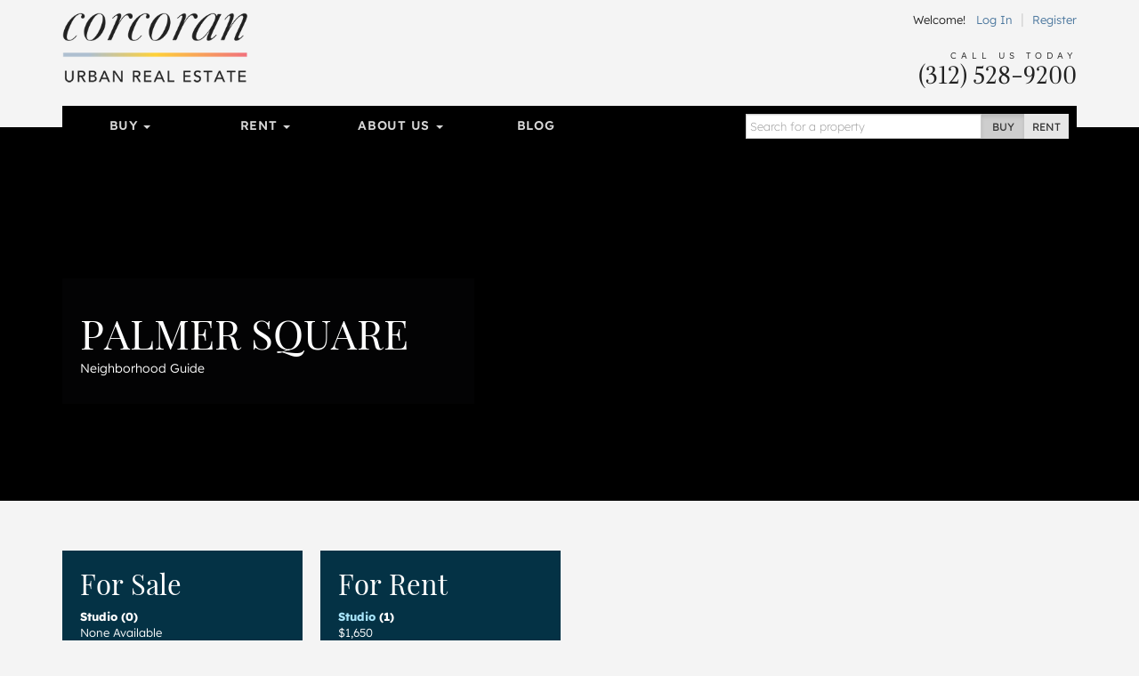

--- FILE ---
content_type: text/html; charset=utf-8
request_url: https://www.urbanrealestate.com/chicago/Palmer-Square/profile/
body_size: 9333
content:

<!DOCTYPE html>
<html lang="en">
<head>
    <meta charset="utf-8" />
    <meta name="viewport" content="width=device-width, initial-scale=1.0">
    
    <link rel="apple-touch-icon" sizes="180x180" href="/content/images/icons/apple-touch-icon.png?v=2">
    <link rel="icon" type="image/png" sizes="32x32" href="/content/images/icons/favicon-32x32.png?v=2">
    <link rel="icon" type="image/png" sizes="16x16" href="/content/images/icons/favicon-16x16.png?v=2">
    <link rel="manifest" href="/content/images/icons/site.webmanifest?v=2">
    <link rel="mask-icon" href="/content/images/icons/safari-pinned-tab.svg?v=2" color="#0d587f">
    <link rel="shortcut icon" href="/content/images/icons/favicon.ico?v=2">
    <meta name="application-name" content="Corcoran Urban Real Estate" />
    <meta name="msapplication-TileColor" content="#1d6180">
    <meta name="msapplication-config" content="/content/images/icons/browserconfig.xml?v=2">
    <meta name="theme-color" content="#ffffff">


            <meta property="fb:app_id" content="239459390219203" />
        <meta property="og:site_name" content="Corcoran Urban  Real Estate" />
        <meta property="og:locale" content="en_us" />


    <title>Palmer Square real estate homes, condos for sale, and rent apartments in Chicago, IL</title>
        <meta name="description" content="Neighborhood information and the latest Palmer Square properties for sale and apartments for rent in Chicago" />
            <meta name="keywords" content="Palmer Square,Chicago,for sale,buy,condo,for rent,rentals,realty,real estate,condos,apartments,properties,neighborhood" />
            <link rel="canonical" href="https://www.urbanrealestate.com/chicago/Palmer-Square/profile" />

<link href="/Content/css/cure-fonts?v=2ZGeLkCftP25WF8j5skk1lklQXqDU0MC1a6faQ28Y-I1" rel="stylesheet"/>
<link href="/Content/css/cure-primary?v=99Q1pflD-bWaQrSc49Dta9Ph91TzHGmqAi7FSxcNWps1" rel="stylesheet"/>

    

    <!-- HTML5 shim and Respond.js IE8 support of HTML5 elements and media queries -->
    <!--[if lt IE 9]>
      <script src="/bundles/ie8?v=8-m6Omi66Bmr3k49-uDyE0IX88BDXOPkHxxaEWlK4u41"></script>

    <![endif]-->

    <noscript>
        <img height="1" width="1" src="https://www.facebook.com/tr?id=250738453176360&ev=PageView&noscript=1" />
    </noscript>
</head>
<body class="mkt-chi bg-ltgy  site-guest">

    
<div id="header-mobile" class="visible-xs-block no-print">
    <div id="mobile-primarynav-toggle"><span class="uicon-menu"></span></div>
        <div id="mobile-logo-header"><a href="/"><img src="/Content/images/assets/global/cure-header-logo-mobile@2x.png" alt="Corcoran Urban Real Estate" /></a></div>
    <div id="mobile-searchnav-toggle"><span class="uicon-search"></span></div>
    <div id="mobile-accountnav-toggle"><span class="uicon-person"></span></div>
</div>

<div id="primarynav-mobile" class="visible-xs-block no-print">
    <ul id="primarynav-mobile-items">
        <li class="cat">Buy</li>
        <li><a href="/chicago/search?status=active&city=Chicago&ob=Price&type=ATSF%2CDE%2CMF%2CMU%2CVL&v=m">Map Search</a></li>
        <li><a href="/chicago/properties/search">Detailed Property Search</a></li>
        <li><a href="/chicago/properties/featured">Featured Properties</a></li>
        <li><a href="/chicago/tours/Chicago/New-Eastside">Virtual Tours</a></li>
        
        
        <li class="cat">Rent</li>
        <li><a href="/chicago/search?status=active&city=Chicago&ob=Price&type=RN&v=m">Map Search</a></li>
        <li><a href="/chicago/rentals/search">Detailed Rental Search</a></li>
        <li><a href="/chicago/rentals/featured">Featured Rentals</a></li>

        <li class="cat">About Us</li>
        <li><a href="/chicago/agents">Agents</a></li>
        <li><a href="/chicago/careers">Careers</a></li>
        <li><a href="/chicago/blog">Our Blog</a></li>
        <li><a href="/chicago/blog/label/In%20The%20News">In The News</a></li>
        

    </ul>
</div>

<div id="searchnav-mobile" class="visible-xs-block no-print">

    <div class="input-group nav-search">
        <input type="text" class="form-control nav-search-box" placeholder="Search for a property">
        <input type="text" class="form-control nav-search-box-x">
        <span class="input-group-btn nav-search-btns utab-group">
            <button class="btn btn-default utab-toggle active" data-setval="buy" type="button">Buy</button>
            <button class="btn btn-default utab-toggle" data-setval="rent" type="button">Rent</button>
        </span>
    </div>

    <div id="autocomplete-suggestions-mobile-container">

    </div>

</div>

<div id="accountnav-mobile" class="visible-xs-block no-print">



    <ul id="accountnav-mobile-items">

            <li><a href="/account/login">Log In</a></li>
            <li><a href="/account/register">Register</a></li>

    </ul>

</div>





    



<div class="hidden-xs container site-header">
    <div class="row">
        <div class="col-xs-12 col-sm-8 col-sm-push-4 header-acct">

                <div class="acct-links no-print">
                    Welcome! &nbsp; <a href="/account/login">Log In</a> <span class="sep">|</span> <a href="/account/register">Register</a>
                </div>

            <div class="header-call no-print">
                <div class="header-call-title">Call Us Today</div>
                <div class="header-call-phone">(312) 528-9200</div>
            </div>
        </div>
        <div class="col-xs-12 col-sm-4 col-sm-pull-8 header-logo">
                <a href="/">
                    <img srcset="/content/images/assets/global/logo-cure-150w.png 150w,
             /content/images/assets/global/logo-cure-220w.png 220w,
             /content/images/assets/global/logo-cure-260w.png 260w,
             /content/images/assets/global/logo-cure-300w.png 300w,
             /content/images/assets/global/logo-cure-440w.png 440w,
             /content/images/assets/global/logo-cure-520w.png 520w,
             /content/images/assets/global/logo-cure-600w.png 600w"
                         sizes="(max-width: 991px) 220px,
             (max-width: 1199px) 260px,
             300px"
                         src="/content/images/assets/global/logo-cure.png" alt="Corcoran Urban Real Estate" />
                </a>
        </div>
    </div>
</div>


    <div class="hidden-xs container">
        

    <div class="container-nav clearfix no-print">
        <div class="row">
            <div class="col-lg-12 nav-col">
                <div class="bs-component">
                    <div class="navbar navbar-inverse nav-primary clearfix">
                        <div class="navbar-collapse navbar-inverse-collapse">
                            <ul class="nav navbar-nav col-sm-8 col-md-8 col-lg-8">
                                <li class="dropdown">
                                    <a href="#" class="dropdown-toggle" data-toggle="dropdown">Buy <b class="caret"></b></a>
                                    <ul class="dropdown-menu">
                                        <li><a href="/chicago/search?status=active&city=Chicago&ob=Price&type=ATSF%2CDE%2CMF%2CMU%2CVL&v=m">Map Search</a></li>
                                        <li><a href="/chicago/properties/search">Detailed Property Search</a></li>
                                        <li><a href="/chicago/properties/featured">Featured Properties</a></li>
                                        <li><a href="/chicago/tours/Chicago/New-Eastside">Virtual Tours</a></li>
                                        
                                    </ul>
                                </li>
                                
                                <li class="dropdown">
                                    <a href="#" class="dropdown-toggle" data-toggle="dropdown">Rent <b class="caret"></b></a>
                                    <ul class="dropdown-menu">
                                        <li><a href="/chicago/search?status=active&city=Chicago&ob=Price&type=RN&v=m">Map Search</a></li>
                                        <li><a href="/chicago/rentals/search">Detailed Rental Search</a></li>
                                        <li><a href="/chicago/rentals/featured">Featured Rentals</a></li>
                                    </ul>
                                </li>

                                <li class="dropdown">
                                    <a href="#" class="dropdown-toggle" data-toggle="dropdown">About Us <b class="caret"></b></a>
                                    <ul class="dropdown-menu">
                                        <li><a href="/chicago/agents">Agents</a></li>
                                        <li><a href="/chicago/careers">Careers</a></li>
                                        <li><a href="/chicago/blog">Our Blog</a></li>
                                        <li><a href="/chicago/blog/label/In%20The%20News">In The News</a></li>
                                        
                                    </ul>
                                </li>

                                <li class="link-toggle"><a href="/chicago/blog">Blog</a></li>

                            </ul>
                            <form class="navbar-form navbar-right">
                                <div class="input-group nav-search">
                                    <input type="text" class="form-control nav-search-box" placeholder="Search for a property">
                                    <input type="text" class="form-control nav-search-box-x">
                                    <span class="input-group-btn nav-search-btns utab-group">
                                        <button class="btn btn-default utab-toggle active" data-setval="buy" type="button">Buy</button>
                                        <button class="btn btn-default utab-toggle" data-setval="rent" type="button">Rent</button>
                                    </span>
                                </div>
                            </form>
                        </div>
                    </div>
                </div>
            </div>
        </div>
    </div>


    </div>

    


<div class="neighborhood-profile">
    
    <header class="hero-full-blocked hero-map-point mbtm-xs">
        <div id="header-map" style="background-size: cover;background-position: center center;background-image: url('https://api.mapbox.com/styles/v1/urbanre/cks1y3kjg3v6n17l1vke9cm9w/static/-87.704650,41.921066,13,0/960x400@2x?access_token=pk.eyJ1IjoidXJiYW5yZSIsImEiOiJja3MxeGpkZXgxMTFqMm5yd2hra3JtdTlrIn0.VXQcqq9UMwKuehHmh9zz6A');">
            
        </div>
        <div class="container">
            <div class="row">
                <div class="col-xs-12 col-sm-7 col-md-6 col-lg-5 print-full-width">
                    <div class="hero-copy">
                        <h1>Palmer Square</h1>
                        <p>Neighborhood Guide</p>
                    </div>
                </div>
            </div>
        </div>
    </header>

    <div class="container">
        <div class="row">

            <div class="col-sm-6 col-md-3 col-lg-3 mbtm-sm">
                <div class="col-inset bg-dkbl fg-light pcopy nprof-minht price-defs-block">
                    <h4 class="text-scale-24">For Sale</h4>
                    <dl class="price-defs">
                            <dt>
Studio                                (0)
                            </dt>
                            <dd>
                                    <span>None Available</span>
                            </dd>
                            <dt>
1 Bedroom                                (0)
                            </dt>
                            <dd>
                                    <span>None Available</span>
                            </dd>
                            <dt>
2 Bedroom                                (0)
                            </dt>
                            <dd>
                                    <span>None Available</span>
                            </dd>
                            <dt>
                                    <a href="/chicago/Palmer-Square/3-Bedroom-Min">3+ Bedroom</a>
                                (1)
                            </dt>
                            <dd>
$1,248,000                            </dd>
                    </dl>
                </div>

            </div>
            <div class="col-sm-6 col-md-3 col-lg-3 mbtm-sm">
                <div class="col-inset bg-dkbl fg-light nprof-minht price-defs-block">
                    <h4 class="text-scale-24">For Rent</h4>
                    <dl class="price-defs">
                            <dt>
                                    <a href="/chicago/Palmer-Square/Studio?type=rn">Studio</a>
                                (1)
                            </dt>
                            <dd>
$1,650                            </dd>
                            <dt>
1 Bedroom                                (0)
                            </dt>
                            <dd>
                                    <span>None Available</span>
                            </dd>
                            <dt>
                                    <a href="/chicago/Palmer-Square/2-Bedroom?type=rn">2 Bedroom</a>
                                (3)
                            </dt>
                            <dd>
$1,850                                        <span> &ndash; </span>
$3,200                            </dd>
                            <dt>
                                    <a href="/chicago/Palmer-Square/3-Bedroom-Min?type=rn">3+ Bedroom</a>
                                (1)
                            </dt>
                            <dd>
$2,850                            </dd>
                    </dl>
                </div>
            </div>
            <div class="col-sm-12 col-md-6 col-lg-6 mbtm-sm">
                <!--
                <img src="/content/images/cdn/chicago/neighborhoods/neighborhood-default.jpg" class="img-responsive nprof-minht" alt="" />
                -->
            </div>

        </div>




        <div class="row">

            <div class="col-sm-7 col-md-8 col-lg-9 mbtm-sm print-full-width">

                    <div class="pcopy">
                        <h2 class="text-scale-30">Palmer Square Neighborhood Profile</h2>

                        <p>A &ldquo;pocket neighborhood&rdquo; within the boundaries of Logan Square, the Palmer Square area is largely identified by the large, historic namesake green space ringed with historic mansions. Palmer Square was once a center of the early cycling community. Its oval shape meant that cyclists could build speed and make wide turns, taking laps of the park space. Bicycle magnate Ignaz Schwinn built his home on the corner of Palmer St. and Humboldt Blvd., now the location of the St. Sylvester School.</p>
<p>The streets surrounding Palmer Square have been attractive in recent years because of their position near the Blue Line L, but also due to their easy walking distance of the dining options on Milwaukee Ave, Armitage Ave., and now, very close to the widely popular 606 trail, a 2.7 mile long former rail bed turned elevated walking/biking path.</p>
<p>At the Square&rsquo;s center, a Velveteen Rabbit-themed &ldquo;tot lot&rdquo; is a draw for the area&rsquo;s children through the warmer months who play on its sculpted land, use its small slides of meander along shady paths. A trip to the nearby Miko&rsquo;s Italian Ice on summer days remains a neighborhood tradition.</p>

                    </div>

                    <div class="mbtm-lg no-print">
                        <h2>Featured Properties in Palmer Square</h2>

                        <div class="property-grid">
                            <ul class="row list-unstyled">
                                    <li class="col-xs-12 col-sm-6 col-md-4">
                                        

<div class="property-item" data-ln="MRD12542707" data-mc="chicago">

    <a href="https://www.urbanrealestate.com/property/3319-W-Fullerton-Chicago-IL-60647-6W37kWV7kpqE.html">
        <div class="photo-aspect-wrapper">
            <div class="photo-aspect-content">
                <div class="primary-photo" style="background-image:url('https://img.urbanre.com/propertyimage/500x375/MRD12542707/6390346026/3319-W-Fullerton-Chicago-IL-60647-0.jpg');"></div>
            </div>
        </div>

        <div class="prop-details" >
            <div class="location">Chicago</div>
            <div class="title">
                <h3>
                    3319 W Fullerton
                        <br /><span>&nbsp;</span>
                </h3>
            </div>
            <div class="price">
                $1,049,000
            </div>
        </div>
    </a>
</div>


                                    </li>
                                    <li class="col-xs-12 col-sm-6 col-md-4">
                                        

<div class="property-item" data-ln="MRD12541062" data-mc="chicago">

    <a href="https://www.urbanrealestate.com/property/3017-W-Fullerton-Chicago-IL-60647-6W37kWVojSK7.html">
        <div class="photo-aspect-wrapper">
            <div class="photo-aspect-content">
                <div class="primary-photo" style="background-image:url('https://img.urbanre.com/propertyimage/500x375/MRD12541062/6390325200/3017-W-Fullerton-Chicago-IL-60647-0.jpg');"></div>
            </div>
        </div>

        <div class="prop-details" >
            <div class="location">Chicago</div>
            <div class="title">
                <h3>
                    3017 W Fullerton
                        <br /><span>&nbsp;</span>
                </h3>
            </div>
            <div class="price">
                $782,900
            </div>
        </div>
    </a>
</div>


                                    </li>
                                    <li class="col-xs-12 col-sm-6 col-md-4">
                                        

<div class="property-item" data-ln="MRD12528064" data-mc="chicago">

    <a href="https://www.urbanrealestate.com/property/3212-W-Armitage-Chicago-IL-60647-6W37kWy5jSKs.html">
        <div class="photo-aspect-wrapper">
            <div class="photo-aspect-content">
                <div class="primary-photo" style="background-image:url('https://img.urbanre.com/propertyimage/500x375/MRD12528064/6390081018/3212-W-Armitage-Chicago-IL-60647-0.jpg');"></div>
            </div>
        </div>

        <div class="prop-details" >
            <div class="location">Chicago</div>
            <div class="title">
                <h3>
                    3212 W Armitage
                        <br /><span>&nbsp;</span>
                </h3>
            </div>
            <div class="price">
                $850,000
            </div>
        </div>
    </a>
</div>


                                    </li>
                                    <li class="col-xs-12 col-sm-6 col-md-4">
                                        

<div class="property-item" data-ln="MRD12495106" data-mc="chicago">

    <a href="https://www.urbanrealestate.com/property/2026-N-Humboldt-Chicago-IL-60647-6W37kSdtjWqu.html">
        <div class="photo-aspect-wrapper">
            <div class="photo-aspect-content">
                <div class="primary-photo" style="background-image:url('https://img.urbanre.com/propertyimage/500x375/MRD12495106/6389604816/2026-N-Humboldt-Chicago-IL-60647-0.jpg');"></div>
            </div>
        </div>

        <div class="prop-details" >
            <div class="location">Chicago</div>
            <div class="title">
                <h3>
                    2026 N Humboldt
                        <br /><span>&nbsp;</span>
                </h3>
            </div>
            <div class="price">
                $1,699,000
            </div>
        </div>
    </a>
</div>


                                    </li>
                                    <li class="col-xs-12 col-sm-6 col-md-4">
                                        

<div class="property-item" data-ln="MRD12447184" data-mc="chicago">

    <a href="https://www.urbanrealestate.com/property/2025-N-Sawyer-Chicago-IL-60647-6W37kSVEjWXs.html">
        <div class="photo-aspect-wrapper">
            <div class="photo-aspect-content">
                <div class="primary-photo" style="background-image:url('https://img.urbanre.com/propertyimage/500x375/MRD12447184/6389088774/2025-N-Sawyer-Chicago-IL-60647-0.jpg');"></div>
            </div>
        </div>

        <div class="prop-details" >
            <div class="location">Chicago</div>
            <div class="title">
                <h3>
                    2025 N Sawyer
                        <br /><span>&nbsp;</span>
                </h3>
            </div>
            <div class="price">
                $1,248,000
            </div>
                <div class="bed-bath">
                    5 bed <span class="sep">|</span> 3 bath
                </div>
        </div>
    </a>
</div>


                                    </li>
                            </ul>
                        </div>
                    </div>


                    <div class="mbtm-sm no-print">
                        <h2>Featured Rentals in Palmer Square</h2>

                        <div class="property-grid">
                            <ul class="row list-unstyled">
                                    <li class="col-xs-12 col-sm-6 col-md-4">
                                        

<div class="property-item" data-ln="MRD12546874" data-mc="chicago">

    <a href="https://www.urbanrealestate.com/property/2936-W-Palmer-Unit-405-Chicago-IL-60647-6W37kWVuBSPs.html">
        <div class="photo-aspect-wrapper">
            <div class="photo-aspect-content">
                <div class="primary-photo" style="background-image:url('https://img.urbanre.com/propertyimage/500x375/MRD12546874/6390394032/2936-W-Palmer-Unit-405-Chicago-IL-60647-0.jpg');"></div>
            </div>
        </div>

        <div class="prop-details" >
            <div class="location">Chicago</div>
            <div class="title">
                <h3>
                    2936 W Palmer
                        <br />
Unit 405                </h3>
            </div>
            <div class="price">
                $1,650
            </div>
                <div class="bed-bath">
                    0 bed <span class="sep">|</span> 1 bath
                </div>
        </div>
    </a>
</div>


                                    </li>
                                    <li class="col-xs-12 col-sm-6 col-md-4">
                                        

<div class="property-item" data-ln="MRD12545463" data-mc="chicago">

    <a href="https://www.urbanrealestate.com/property/2112-N-Sawyer-Unit-I-Chicago-IL-60647-6W37kWVtkSKp.html">
        <div class="photo-aspect-wrapper">
            <div class="photo-aspect-content">
                <div class="primary-photo" style="background-image:url('https://img.urbanre.com/propertyimage/500x375/MRD12545463/6390383418/2112-N-Sawyer-Unit-I-Chicago-IL-60647-0.jpg');"></div>
            </div>
        </div>

        <div class="prop-details" >
            <div class="location">Chicago</div>
            <div class="title">
                <h3>
                    2112 N Sawyer
                        <br />
Unit I                </h3>
            </div>
            <div class="price">
                $2,850
            </div>
                <div class="bed-bath">
                    3 bed <span class="sep">|</span> 1&#189; bath
                </div>
        </div>
    </a>
</div>


                                    </li>
                                    <li class="col-xs-12 col-sm-6 col-md-4">
                                        

<div class="property-item" data-ln="MRD12507555" data-mc="chicago">

    <a href="https://www.urbanrealestate.com/property/2058-N-Albany-Unit-1R-Chicago-IL-60647-6W37kWqEkWIt.html">
        <div class="photo-aspect-wrapper">
            <div class="photo-aspect-content">
                <div class="primary-photo" style="background-image:url('https://img.urbanre.com/propertyimage/500x375/MRD12507555/6389744292/2058-N-Albany-Unit-1R-Chicago-IL-60647-0.jpg');"></div>
            </div>
        </div>

        <div class="prop-details" >
            <div class="location">Chicago</div>
            <div class="title">
                <h3>
                    2058 N Albany
                        <br />
Unit 1R                </h3>
            </div>
            <div class="price">
                $2,500
            </div>
                <div class="bed-bath">
                    2 bed <span class="sep">|</span> 1 bath
                </div>
        </div>
    </a>
</div>


                                    </li>
                                    <li class="col-xs-12 col-sm-6 col-md-4">
                                        

<div class="property-item" data-ln="MRD12499335" data-mc="chicago">

    <a href="https://www.urbanrealestate.com/property/3270-W-Dickens-Unit-2-Chicago-IL-60647-6W37kSdFjpjt.html">
        <div class="photo-aspect-wrapper">
            <div class="photo-aspect-content">
                <div class="primary-photo" style="background-image:url('https://img.urbanre.com/propertyimage/500x375/MRD12499335/6389653020/3270-W-Dickens-Unit-2-Chicago-IL-60647-0.jpg');"></div>
            </div>
        </div>

        <div class="prop-details" >
            <div class="location">Chicago</div>
            <div class="title">
                <h3>
                    3270 W Dickens
                        <br />
Unit 2                </h3>
            </div>
            <div class="price">
                $1,850
            </div>
                <div class="bed-bath">
                    2 bed <span class="sep">|</span> 1 bath
                </div>
        </div>
    </a>
</div>


                                    </li>
                                    <li class="col-xs-12 col-sm-6 col-md-4">
                                        

<div class="property-item" data-ln="MRD12376174" data-mc="chicago">

    <a href="https://www.urbanrealestate.com/property/2863-W-Belden-Unit-2-Chicago-IL-60647-6W37jpPujWPs.html">
        <div class="photo-aspect-wrapper">
            <div class="photo-aspect-content">
                <div class="primary-photo" style="background-image:url('https://img.urbanre.com/propertyimage/500x375/MRD12376174/6390285186/2863-W-Belden-Unit-2-Chicago-IL-60647-0.jpg');"></div>
            </div>
        </div>

        <div class="prop-details" >
            <div class="location">Chicago</div>
            <div class="title">
                <h3>
                    2863 W Belden
                        <br />
Unit 2                </h3>
            </div>
            <div class="price">
                $3,200
            </div>
                <div class="bed-bath">
                    2 bed <span class="sep">|</span> 1 bath
                </div>
        </div>
    </a>
</div>


                                    </li>
                            </ul>
                        </div>
                    </div>

            </div>

            <div class="sidebar col-sm-5 col-md-4 col-lg-3 mbtm-sm no-print">

                <!-- Sidebar Rail: Contact Information -->
<div class="hidden-xs rail-contactinfo rail-ltgry mbtm-xs">
    <h2>Contact Us</h2>
    <p>
        400 E Randolph St &nbsp; Suite 500<br />
        Chicago, IL 60601<br />
        312-528-9200<br />
        <a href="mailto:info@urbanrealestate.com">info@urbanrealestate.com</a>
    </p>
</div>




                    <!-- Sidebar Rail: Selected Neighborhood Properties -->
                    <div class="hidden-xs rail-neighborhood-property-list rail-ltgry mbtm-xs">
                        <h2>Trending</h2>
                        <ul class="list-unstyled">
                                <li><a href="/chicago/Palmer-Square/3225-W-Fullerton/profile">3225 W Fullerton Ave</a></li>
                                <li><a href="/chicago/Palmer-Square/3125-3133-W-Fullerton/profile">3125 W Fullerton Ave</a></li>
                        </ul>

                    </div>
                    <!-- Sidebar Rail: Neighborhoods -->
<div class="hidden-xs feat-neighborhood-list rail-neighborhoods rail-ltgry mbtm-xs">
    <h2>Neighborhoods</h2>
    <div class="feat-neighborhood-all-lists clearfix">
        <ul class="list-unstyled">
            <li><a href="/chicago/Andersonville/profile/">Andersonville</a></li>
            <li><a href="/chicago/Bucktown/profile/">Bucktown</a></li>
            <li><a href="/chicago/Sheffield-Neighbors-DePaul/profile/">DePaul</a></li>
            <li><a href="/chicago/Edgewater/profile/">Edgewater</a></li>
            <li><a href="/chicago/Fulton-Market/profile/">Fulton Market</a></li>
            <li><a href="/chicago/Gold-Coast/profile/">Gold Coast</a></li>
            <li><a href="/chicago/Lakeview/profile/">Lakeview</a></li>
            <li><a href="/chicago/Lincoln-Park/profile/">Lincoln Park</a></li>
            <li><a href="/chicago/Lincoln-Square/profile/">Lincoln Square</a></li>
            <li><a href="/chicago/Logan-Square/profile/">Logan Square</a></li>
            <li><a href="/chicago/The-Loop/profile/">The Loop</a></li>
            <li><a href="/chicago/Near-North/profile/">Near North</a></li>
            <li><a href="/chicago/New-Eastside/profile/">New Eastside</a></li>
            <li><a href="/chicago/Noble-Square/profile/">Noble Square</a></li>
        </ul>

        <ul class="list-unstyled">
            <li><a href="/chicago/Old-Town/profile/">Old Town</a></li>
            <li><a href="/chicago/Palmer-Square/profile/">Palmer Square</a></li>
            <li><a href="/chicago/Ravenswood/profile/">Ravenswood</a></li>
            <li><a href="/chicago/River-North/profile/">River North</a></li>
            <li><a href="/chicago/Rogers-Park/profile/">Rogers Park</a></li>
            <li><a href="/chicago/Roscoe-Village/profile/">Roscoe Village</a></li>
            <li><a href="/chicago/South-Loop/profile/">South Loop</a></li>
            <li><a href="/chicago/Streeterville/profile/">Streeterville</a></li>
            <li><a href="/chicago/Ukrainian-Village/profile/">Ukrainian Village</a></li>
            <li><a href="/chicago/Uptown/profile/">Uptown</a></li>
            <li><a href="/chicago/West-Lakeview/profile/">West Lakeview</a></li>
            <li><a href="/chicago/West-DePaul/profile/">West DePaul</a></li>
            <li><a href="/chicago/West-Loop/profile/">West Loop</a></li>
            <li><a href="/chicago/Wicker-Park/profile/">Wicker Park</a></li>
        </ul>
    </div>
    <div class="fn-section">
        <a href="/chicago/featured-neighborhoods" class="btn btn-default">View All Neighborhoods</a>
    </div>

</div>




                </div>

            </div>
        </div>



    </div>




    <div id="modals">
        <div class="modal fade modal-state-initial" id="login-register-modal" tabindex="-1" role="dialog" aria-labelledby="lr-modal-label">
    <div class="modal-dialog" role="document">
        <div class="modal-content">
            <div class="modal-header">
                <button type="button" class="close" data-dismiss="modal" aria-label="Close"><span aria-hidden="true" class="uicon-close-thin"></span></button>
                <h4 class="modal-title" id="lr-modal-label">Log In or Register</h4>
            </div>
            <div class="modal-body text-center">
                <p class="mtop-sm">To use this feature you'll need an account. <br />It's free to register and you'll have access to more property data.</p>
                <div class="mtop-sm mbtm-sm">
                    <a class="btn btn-primary" href="/account/login">Login</a>
                    &nbsp; &nbsp; &nbsp;
                    <a class="btn btn-primary" href="/account/register">Register</a>
                </div>
                
            </div>
            
        </div>
    </div>
</div>








    </div>

    
<footer>
    <div class="site-footer no-print">
        <div class="container">
            <div class="row">
                <div class="col-sm-9 col-md-9 col-lg-9 clearfix">

                    <div class="col-footer-group">
                        <div class="col-footer">
                            <h3>Buy</h3>
                            <ul>
                                <li><a href="/chicago/search?status=active&city=Chicago&ob=Price&type=ATSF%2CDE%2CMF%2CMU%2CVL&v=m">Map Search</a></li>
                                <li><a href="/chicago/properties/search">Detailed Search</a></li>
                                <li><a href="/chicago/properties/featured">Featured Properties</a></li>
                                <li><a href="/chicago/tours/Chicago/New-Eastside">Virtual Tours</a></li>
                                
                            </ul>
                        </div>
                        
                    </div>

                    <div class="col-footer-group">
                        <div class="col-footer">
                            <h3>Rent</h3>
                            <ul>
                                <li><a href="/chicago/search?status=active&city=Chicago&ob=Price&type=RN&v=m">Map Search</a></li>
                                <li><a href="/chicago/rentals/search">Detailed Search</a></li>
                                <li><a href="/chicago/rentals/featured">Featured Rentals</a></li>
                            </ul>
                        </div>

                        <div class="col-footer">
                            <h3>About Us</h3>
                            <ul>
                                <li><a href="/chicago/agents">Agents</a></li>
                                <li><a href="/chicago/careers">Careers</a></li>
                                <li><a href="/chicago/blog">Our Blog</a></li>
                                <li><a href="/chicago/blog/label/In%20The%20News">In The News</a></li>
                                
                            </ul>
                        </div>
                    </div>

                    <div class="col-footer col-footer-acct">
                        <h3>My Account</h3>
                        <ul>
                            <li><a href="/account">Account Page</a></li>
                            <li><a href="/account/updates">My Updates</a></li>
                            <li><a href="/account/properties">My Properties</a></li>
                            <li><a href="/account/searches">My Searches</a></li>
                            <li><a href="/account/tags">My Tags</a></li>
                        </ul>
                    </div>



                </div>
                <div class="col-sm-3 col-md-3 col-lg-3 col-footer-contact">
                    <h3>Contact Us</h3>
                    <div class="ct-phone">(312) 528-9200</div>
                    <div class="ct-email"><a href="mailto:info@urbanrealestate.com">info@urbanrealestate.com</a></div>
                    <div class="ct-address">
                        Corcoran Urban Real Estate <br />
                        400 E Randolph Street<br />
                        Chicago, Illinois 60601
                    </div>
                    <div class="ct-social">
                        <a href="http://www.facebook.com/pages/Chicago-IL/Urban-Real-Estate/126469176320" target="_blank"><i class="uicon-social2-facebook"></i></a><br />
                        
                        <a href="https://www.instagram.com/urbanrealestate/" target="_blank"><i class="uicon-social2-instagram"></i></a>
                    </div>

                    <span aria-visibility="hidden" style="visibility: hidden; font-family: 'Lora'">&nbsp;</span>
                </div>
            </div>
        </div>
    </div>

    <div class="site-sub-footer">
        <div class="container">
            <div class="row">
                <div class="col-sm-8 col-md-8 col-lg-8 sub-footer-copy">
                    Copyright &copy; 2006-2024 Urban Real Estate Holdings LLC.  All Rights Reserved.
                </div>
                <div class="col-sm-4 col-md-4 col-lg-4 text-right sub-footer-links no-print">
                    <a href="/privacy-policy">Privacy Policy</a>
                    <span class="sep">|</span>
                    <a href="/terms-of-use">Terms of Use</a>
                </div>
            </div>
        </div>
    </div>
</footer>

    <script type="text/javascript">
    var tcid = null;
</script>
    
    <script src="/bundles/jquery?v=FVs3ACwOLIVInrAl5sdzR2jrCDmVOWFbZMY6g6Q0ulE1"></script>

    <script src="/bundles/jqueryval?v=dt3XaqpEn4rFA9MkDy2QmR-5tTdUVpSHTuOr3x-Sw981"></script>

    <script src="/bundles/bootstrap?v=z3TY0iuZvbSGKh7pDpORJso0Hsh-NzjGT1QLmuI6Jjo1"></script>

    <script src="/bundles/urban?v=XDMRC_-SBMB9vc1wLLvKZksWimhI1VYcW2RRWyw0HT41"></script>

    
        <script>
    (function (i, s, o, g, r, a, m) {
        i['GoogleAnalyticsObject'] = r; i[r] = i[r] || function () {
            (i[r].q = i[r].q || []).push(arguments)
        }, i[r].l = 1 * new Date(); a = s.createElement(o),
        m = s.getElementsByTagName(o)[0]; a.async = 1; a.src = g; m.parentNode.insertBefore(a, m)
    })(window, document, 'script', '//www.google-analytics.com/analytics.js', 'ga');

ga('create', 'UA-71654756-2', 'auto');
ga('set', { 'dimension1': 'Guest' });        ga('set', { 'dimension2': 'Chicago' });
ga('send', 'pageview');    </script>




    <!-- Google tag (gtag.js) -->
    <!-- G-WX9CV2942Z -->
    <script async src="https://www.googletagmanager.com/gtag/js?id=G-WX9CV2942Z"></script>
    <script>
        window.dataLayer = window.dataLayer || [];
        function gtag() { dataLayer.push(arguments); }
        gtag('js', new Date());
        gtag('set', 'user_properties', { userType: 'Guest' });                gtag('set', { 'regionName': 'Chicago' });
        gtag('config', 'G-WX9CV2942Z', { send_page_view: false });
        gtag('event', 'page_view');
    </script>


    <!-- Facebook Pixel Code -->
<script>
    !function (f, b, e, v, n, t, s) {
        if (f.fbq) return; n = f.fbq = function () {
            n.callMethod ?
            n.callMethod.apply(n, arguments) : n.queue.push(arguments)
        };
        if (!f._fbq) f._fbq = n; n.push = n; n.loaded = !0; n.version = '2.0';
        n.queue = []; t = b.createElement(e); t.async = !0;
        t.src = v; s = b.getElementsByTagName(e)[0];
        s.parentNode.insertBefore(t, s)
    }(window, document, 'script',
        'https://connect.facebook.net/en_US/fbevents.js');
    fbq('init', '250738453176360');
    fbq('track', 'PageView');
</script>
<!-- End Facebook Pixel Code -->

</body>
</html>
